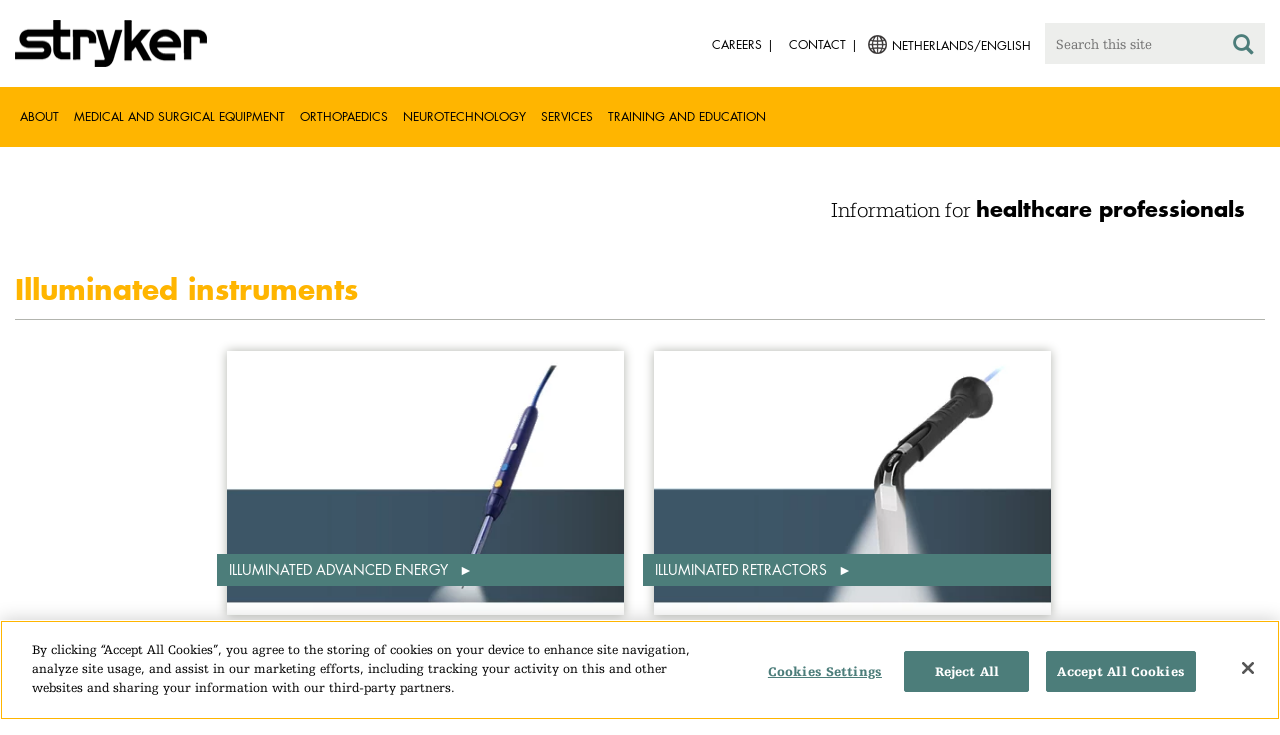

--- FILE ---
content_type: text/html;charset=utf-8
request_url: https://www.stryker.com/nl/en/portfolios/medical-surgical-equipment/illuminated-instruments.html
body_size: 6223
content:

<!doctype html>

<html lang="en-nl">
<head>
  <!-- Google Tag Manager (noscript) -->
  <noscript><iframe class="optanon-category-C0004" data-src="https://www.googletagmanager.com/ns.html?id=GTM-5K8WWJT" height="0" width="0" style="display:none;visibility:hidden"></iframe></noscript>
  <!-- End Google Tag Manager (noscript) -->
  
<meta charset="utf-8"/>







<script defer="defer" type="text/javascript" src="https://rum.hlx.page/.rum/@adobe/helix-rum-js@%5E2/dist/rum-standalone.js" data-routing="env=prod,tier=publish,ams=Stryker Corporation"></script>
<link rel="alternate" hreflang="en-US" href="https://www.stryker.com/us/en/portfolios/medical-surgical-equipment/illuminated-instruments.html"/>

<link rel="alternate" hreflang="en-AU" href="https://www.stryker.com/au/en/portfolios/medical-surgical-equipment/illuminated-instruments.html"/>

<link rel="alternate" hreflang="en-AT" href="https://www.stryker.com/at/en/portfolios/medical-surgical-equipment/illuminated-instruments.html"/>

<link rel="alternate" hreflang="de-AT" href="https://www.stryker.com/at/de/portfolios/medical-surgical-equipment/illuminated-instruments.html"/>

<link rel="alternate" hreflang="en-CL" href="https://www.stryker.com/cl/en/portfolios/medical-surgical-equipment/illuminated-instruments.html"/>

<link rel="alternate" hreflang="en-CO" href="https://www.stryker.com/co/en/portfolios/medical-surgical-equipment/illuminated-instruments.html"/>

<link rel="alternate" hreflang="en-FI" href="https://www.stryker.com/fi/en/portfolios/medical-surgical-equipment/illuminated-instruments.html"/>

<link rel="alternate" hreflang="en-DE" href="https://www.stryker.com/de/en/portfolios/medical-surgical-equipment/illuminated-instruments.html"/>

<link rel="alternate" hreflang="de-DE" href="https://www.stryker.com/de/de/portfolios/medical-surgical-equipment/illuminated-instruments.html"/>

<link rel="alternate" hreflang="en-GB" href="https://www.stryker.com/gb/en/portfolios/medical-surgical-equipment/illuminated-instruments.html"/>

<link rel="alternate" hreflang="en-IE" href="https://www.stryker.com/ie/en/portfolios/medical-surgical-equipment/illuminated-instruments.html"/>

<link rel="alternate" hreflang="it-IT" href="https://www.stryker.com/it/it/portfolios/medical-surgical-equipment/illuminated-instruments.html"/>

<link rel="alternate" hreflang="en-IT" href="https://www.stryker.com/it/en/portfolios/medical-surgical-equipment/illuminated-instruments.html"/>

<link rel="alternate" hreflang="en-MX" href="https://www.stryker.com/mx/en/portfolios/medical-surgical-equipment/illuminated-instruments.html"/>

<link rel="alternate" hreflang="en-NL" href="https://www.stryker.com/nl/en/portfolios/medical-surgical-equipment/illuminated-instruments.html"/>

<link rel="alternate" hreflang="en-NO" href="https://www.stryker.com/no/en/portfolios/medical-surgical-equipment/illuminated-instruments.html"/>

<link rel="alternate" hreflang="en-PL" href="https://www.stryker.com/pl/en/portfolios/medical-surgical-equipment/illuminated-instruments.html"/>

<link rel="alternate" hreflang="en-ES" href="https://www.stryker.com/es/en/portfolios/medical-surgical-equipment/illuminated-instruments.html"/>

<link rel="alternate" hreflang="es-ES" href="https://www.stryker.com/es/es/portfolios/medical-surgical-equipment/illuminated-instruments.html"/>

<link rel="alternate" hreflang="en-SE" href="https://www.stryker.com/se/en/portfolios/medical-surgical-equipment/illuminated-instruments.html"/>

<link rel="alternate" hreflang="en-CH" href="https://www.stryker.com/ch/en/portfolios/medical-surgical-equipment/illuminated-instruments.html"/>

<link rel="alternate" hreflang="de-CH" href="https://www.stryker.com/ch/de/portfolios/medical-surgical-equipment/illuminated-instruments.html"/>

<link rel="alternate" hreflang="x-default" href="https://www.stryker.com/index.html"/>
<title>Illuminated instruments | Stryker</title>
<meta name="viewport" content="width=device-width, initial-scale=1.0"/>
<meta name="keywords" content="Capability, Illuminated instruments, HCP_CONTENT, Medical and surgical equipment"/>
<meta name="description"/>
<link rel="apple-touch-icon" sizes="180x180" href="/content/dam/stryker/global/icons/apple-touch-icon.png"/>
<link rel="icon" type="image/png" sizes="32x32" href="/content/dam/stryker/global/icons/favicon-32x32.png"/>
<link rel="icon" type="image/png" sizes="16x16" href="/content/dam/stryker/global/icons/favicon-16x16.png"/>
<link rel="manifest" href="/content/dam/stryker/global/icons/site.webmanifest" crossorigin="use-credentials"/>
<link rel="mask-icon" href="/content/dam/stryker/global/icons/safari-pinned-tab.svg" color="#ffb500"/>
<link rel="shortcut icon" href="/content/dam/stryker/global/icons/favicon.ico"/>
<meta name="msapplication-TileColor" content="#ffb500"/>
<meta name="msapplication-config" content="/content/dam/stryker/global/icons/browserconfig.xml"/>
<meta name="theme-color" content="#ffb500"/>

<meta property="og:title" content="Illuminated instruments"/>




<link rel="canonical" href="https://www.stryker.com/nl/en/portfolios/medical-surgical-equipment/illuminated-instruments.html"/>	  



<!-- Turn off Safari IOS telephone number detection. -->
<meta name="format-detection" content="telephone=no"/>
<meta http-equiv="X-UA-Compatible" content="IE=edge,chrome=1"/>










    
<link rel="stylesheet" href="/etc/designs/stryker/clientlibs-1765488549453/base.min.css" type="text/css">




    
<link rel="stylesheet" href="/etc/designs/stryker/clientlibs-1765488549453/components.min.css" type="text/css">




<!--  GSA tags -->
<meta name="syk-gsa-title" content="Illuminated instruments"/>




<!--  end GSA tags -->
  

  <script type="text/javascript">
    var digitalData = digitalData || {};
  </script>
</head>
<body class="page capability " data-content-type="capability" data-business-unit-list="[]" data-page-title="Illuminated instruments" data-template="capability" data-node-name="illuminated-instruments" data-country-language="nl:en" data-hierarchy="portfolios:medical-surgical-equipment:illuminated-instruments" data-portfolio="medical-and-surgical-equipment" data-capability="illuminated_instruments" data-capability-list="[&#34;Illuminated_instruments&#34;]" data-specialty-list="[]" data-product-list="[]" data-mode data-mastercopylist="[&#34;us&#34;,&#34;control_copy&#34;,&#34;edit_intl&#34;,&#34;edit_apac&#34;,&#34;edit_au&#34;,&#34;edit_china&#34;,&#34;edit_eemea&#34;,&#34;edit_eu&#34;,&#34;edit_france&#34;,&#34;edit_japan&#34;,&#34;edit_korea&#34;,&#34;edit_la&#34;,&#34;master_apac&#34;,&#34;master_australia&#34;,&#34;master_china&#34;,&#34;master_eemea&#34;,&#34;master_eu&#34;,&#34;master_france&#34;,&#34;master_hongkong&#34;,&#34;master_taiwan&#34;]">

<div class="wrapper bootstrap">
  <!--Cookie Alert -->
  
  


  <!--Header-->
  <!-- START: header -->
<header id="header" class="g-header" data-widget="g-header">
	<input id="indexUrl" name="indexUrl" value="/content/stryker/nl/en/index.html" type="hidden"/>
	<a class="close-navbar-toggler collapsed" data-toggle="collapse" data-target="g-megamenu" aria-controls="g-megamenu" aria-expanded="false" aria-label="Toggle navigation"></a> 
	<script type="text/javascript" src="https://www.gstatic.com/charts/loader.js"></script>
	<div class="global-header">
		<div class="container">
			<input type="hidden" id="hdnRunMode" value="non-author"/>
			<div class="logo">
				<a href="/nl/en/index.html"> <img class="img-responsive" src="/etc/designs/stryker/images/header/logo.png" alt="Stryker"/></a>
			</div>
			<div class="menu-btn">
				<button type="button" class="menu-toggle" data-target=".g-megamenu">
					<span class="icon-bar"></span> <span class="icon-bar"></span>
                    <span class="icon-bar"></span>
				</button>
			</div>
			<div class="search-bar">
				<form id="header-search" action="/nl/en/search.html" method="GET">
					<input type="text" class="search-control" name="q" id="q" placeholder="Search this site"/>
                     <a href="#" onclick="document.getElementById('header-search').submit();">
      					<i class="icon-search"></i>
   					</a>
				</form>
			</div>
			<div class="language-country-select pull-right" style="display: none">
				<a id="lang-selector" style="cursor: pointer">
				 <img class="img-responsive" src="/content/dam/stryker/global/globe_icon.png" style="float: left;margin-right: 5px;"/> 
                	<span class="text site-language" id="language-country-select"></span>
				</a>
			</div>
			<div class="search-btn">
				<button type="button" class="search-toggle icon-search" data-target=".search-bar"></button>
			</div>

			<nav class="utility-links">
				<ul class="m-secondary-navigation list-unstyled">
					<!-- <div data-sly-test="" data-sly-list.list="" data-sly-unwrap> -->
					
						<li>
							
								<a href="http://careers.stryker.com/" target="_blank">
                                   	<span class="text">Careers</span>
								</a>
							
							
						</li>
					
						<li>
							
							
								<a href="/nl/en/about/contact.html" target="_self">
                                   	<span class="text">Contact</span>
								</a>
							
						</li>
					
				</ul>
			</nav>
		</div>
	</div>
	<!--<sly data-sly-include="loginstatuswidget.html"></sly>-->
	<div class="g-megamenu">
	<div class="nav-container">
		
			<div class="nav-content">
				<div class="main-nav">
					<div class="container">
						<nav>
							<ul class="list-unstyled main">
								<li><a class="no-reload" href="/nl/en/about.html" target="_self" data-target="#secondary-nav-0">About</a>
								</li>
								
							
								<li><a class="no-reload" href="/nl/en/portfolios/medical-surgical-equipment.html" target="_self" data-target="#secondary-nav-1">Medical and Surgical Equipment</a>
								</li>
								
							
								<li><a class="no-reload" href="/nl/en/portfolios/orthopaedics.html" target="_self" data-target="#secondary-nav-2">Orthopaedics</a>
								</li>
								
							
								<li><a class="no-reload" href="/nl/en/portfolios/neurotechnology-spine.html" target="_self" data-target="#secondary-nav-3">Neurotechnology</a>
								</li>
								
							
								
								<li><a href="/nl/en/services.html" target="_self" class="external">Services</a></li>
							
								
								<li><a href="/nl/en/training-and-education.html" target="_self" class="external">Training and Education</a></li>
							</ul>
						</nav>
						<!-- Utility links -->
						<nav>
							<ul class="list-unstyled" id="utilityLinks">
								
									<li>
										
											<a href="http://careers.stryker.com/" target="_blank" class="external">Careers</a>
										
										
									</li>
								
									<li>
										
										
											<a href="/nl/en/about/contact.html" target="_self" class="external">Contact</a>
										
									</li>
								
							</ul>
						</nav>
						<!-- End utility links -->
					</div>
				</div>
				
					<div class="secondary-nav" id="secondary-nav-0">
						<div class="row">
							<div class="hidden-md hidden-lg col-md-2">
								<nav>
									<a href="#" class="item back no-reload">back</a>
								</nav>
							</div>
						</div>
						
							<div class="container">
								<div class="row">
									
										<div class="col-md-2">
											<nav>
												<ul class="list-unstyled">
													<li class="bold"><a href="/nl/en/about.html">About us</a>
													</li>
												
													<li class="bold"><a href="/nl/en/about/global-quality.html">Global quality</a>
													</li>
												
													<li class="bold"><a href="/nl/en/about/annual-review.html">Comprehensive Report</a>
													</li>
												
													<li class="bold"><a href="/nl/en/about/our-culture.html">Our culture</a>
													</li>
												
													<li class="bold"><a href="/nl/en/about/our-locations.html">Our location in the Netherlands</a>
													</li>
												
													<li class="bold"><a href="/nl/en/about/history.html">Our history </a>
													</li>
												
													<li class="bold"><a href="/nl/en/about/our-board-of-directors.html">Our Board of Directors</a>
													</li>
												
													<li class="bold"><a href="/nl/en/about/our-management.html">Our management</a>
													</li>
												
													<li class="bold"><a href="/nl/en/about/governance.html">Corporate governance</a>
													</li>
												</ul>
											</nav>
										</div>
									
										<div class="col-md-2">
											<nav>
												<ul class="list-unstyled">
													<li class="bold"><a href="/nl/en/about/corporate-responsibility.html">Corporate Responsibility</a>
													</li>
												
													<li class="bold"><a href="/nl/en/about/news.html">News and features</a>
													</li>
												
													<li class="bold"><a href="/nl/en/about/awards.html">Awards </a>
													</li>
												
													<li class="bold"><a href="/nl/en/about/suppliers.html">Suppliers</a>
													</li>
												</ul>
											</nav>
										</div>
									
									
										<div class="col-md-2">
											<nav>
												<ul class="list-unstyled">
													
														<li class="bold">
															<span>Our Business</span>
														</li>
														
													
													
												
													
														
														<li class="nav-unbold">
															<a href="/nl/en/acute-care.html" target="_self">Acute Care</a>
														</li>
													
													
												
													
														
														<li class="nav-unbold">
															<a href="/nl/en/communications.html" target="_self">Communications</a>
														</li>
													
													
												
													
														
														<li class="nav-unbold">
															<a href="/nl/en/craniomaxillofacial.html" target="_self">Craniomaxillofacial</a>
														</li>
													
													
												
													
														
														<li class="nav-unbold">
															<a href="/nl/en/emergency-care.html" target="_self">Emergency Care</a>
														</li>
													
													
												
													
														
														<li class="nav-unbold">
															<a href="/nl/en/endoscopy.html" target="_self">Endoscopy</a>
														</li>
													
													
												
													
														
														<li class="nav-unbold">
															<a href="/nl/en/ent.html" target="_self">ENT</a>
														</li>
													
													
												
													
														
														<li class="nav-unbold">
															<a href="/nl/en/interventional-spine.html" target="_self">Interventional Spine</a>
														</li>
													
													
												
													
														
														<li class="nav-unbold">
															<a href="/nl/en/nse.html" target="_self">Neurosurgical</a>
														</li>
													
													
												</ul>
											</nav>
										</div>
									
										<div class="col-md-2">
											<nav>
												<ul class="list-unstyled">
													
													
														<li class="nav-unbold"><a href="/nl/en/neurovascular.html" target="_self">Neurovascular</a>
														</li>
													
												
													
													
														<li class="nav-unbold"><a href="/nl/en/orthopaedic-instruments.html" target="_self">Orthopaedic Instruments</a>
														</li>
													
												
													
													
														<li class="nav-unbold"><a href="/nl/en/sage.html" target="_self">Sage</a>
														</li>
													
												
													
													
														<li class="nav-unbold"><a href="/nl/en/surgical-technologies.html" target="_self">Surgical Technologies</a>
														</li>
													
												</ul>
											</nav>
										</div>
									
								</div>
							</div>
						
						
					</div>
				
					<div class="secondary-nav" id="secondary-nav-1">
						<div class="row">
							<div class="hidden-md hidden-lg col-md-2">
								<nav>
									<a href="#" class="item back no-reload">back</a>
								</nav>
							</div>
						</div>
						
						
							<div class="container">
								<div class="row">
									
										<div class="col-md-2">
											<nav>
												<ul class="list-unstyled">
													<li class="bold"><a href="/nl/en/portfolios/medical-surgical-equipment.html">All product categories</a>
													</li>
												
													<li class="bold"><a href="/nl/en/portfolios/medical-surgical-equipment/bedframes.html">Bed frames</a>
													</li>
												
													<li class="bold"><a href="/nl/en/portfolios/medical-surgical-equipment/emergency-patient-transport.html">Emergency patient transport</a>
													</li>
												
													<li class="bold"><a href="/nl/en/portfolios/medical-surgical-equipment/ent.html">ENT</a>
													</li>
												
													<li class="bold"><a href="/nl/en/portfolios/medical-surgical-equipment/image-guided-therapies.html">Image guided therapies</a>
													</li>
												
													<li class="bold"><a href="/nl/en/portfolios/medical-surgical-equipment/infrastructure-and-room-design.html">Infrastructure and room design</a>
													</li>
												
													<li class="bold"><a href="/nl/en/portfolios/medical-surgical-equipment/integration-and-connectivity.html">Integration and connectivity</a>
													</li>
												
													<li class="bold"><a href="/nl/en/portfolios/medical-surgical-equipment/navigation.html">Navigation</a>
													</li>
												
													<li class="bold"><a href="/nl/en/portfolios/medical-surgical-equipment/orthopedic-disposables.html">Orthopaedic disposables</a>
													</li>
												</ul>
											</nav>
										</div>
									
										<div class="col-md-2">
											<nav>
												<ul class="list-unstyled">
													<li class="bold"><a href="/nl/en/portfolios/medical-surgical-equipment/patient-room-furniture.html">Patient room furniture</a>
													</li>
												
													<li class="bold"><a href="/nl/en/portfolios/medical-surgical-equipment/personal-protection-equipment.html">Personal protection equipment</a>
													</li>
												
													<li class="bold"><a href="/nl/en/portfolios/medical-surgical-equipment/power-tools-and-cutting-accessories.html">Power tools</a>
													</li>
												
													<li class="bold"><a href="/nl/en/portfolios/medical-surgical-equipment/stretchers.html">Stretchers and transport chairs</a>
													</li>
												
													<li class="bold"><a href="/nl/en/portfolios/medical-surgical-equipment/support-surfaces.html">Support surfaces</a>
													</li>
												
													<li class="bold"><a href="/nl/en/portfolios/medical-surgical-equipment/surgical-suction.html">Surgical suction</a>
													</li>
												
													<li class="bold"><a href="/nl/en/portfolios/medical-surgical-equipment/surgical-visualization.html">Surgical visualization</a>
													</li>
												
													<li class="bold"><a href="/nl/en/portfolios/medical-surgical-equipment/temperature-management.html">Temperature management</a>
													</li>
												
													<li class="bold"><a href="/nl/en/portfolios/medical-surgical-equipment/reconstructive-surgery.html">Reconstructive surgery</a>
													</li>
												</ul>
											</nav>
										</div>
									
										<div class="col-md-2">
											<nav>
												<ul class="list-unstyled">
													<li class="bold"><a href="/nl/en/portfolios/medical-surgical-equipment/emergency-response-and-resuscitation.html">Emergency response and resuscitation</a>
													</li>
												
													<li class="bold"><a href="/nl/en/portfolios/medical-surgical-equipment/emergency-data-solutions.html">Emergency Care Data Solutions</a>
													</li>
												
													<li class="bold"><a href="/nl/en/portfolios/medical-surgical-equipment/public-access.html">Public Access</a>
													</li>
												
													<li class="bold"><a href="/nl/en/portfolios/medical-surgical-equipment/illuminated-instruments.html">Illuminated instruments</a>
													</li>
												
													<li class="bold"><a href="/nl/en/portfolios/medical-surgical-equipment/oral-hygiene.html">Oral hygiene</a>
													</li>
												
													<li class="bold"><a href="/nl/en/portfolios/medical-surgical-equipment/patient-cleansing.html">Patient cleansing</a>
													</li>
												
													<li class="bold"><a href="/nl/en/portfolios/medical-surgical-equipment/patient-positioning.html">Patient positioning</a>
													</li>
												
													<li class="bold"><a href="/nl/en/portfolios/medical-surgical-equipment/skin-closure.html">Skin closure</a>
													</li>
												
													<li class="bold"><a href="/nl/en/portfolios/medical-surgical-equipment/clinical-seating.html">Clinical seating</a>
													</li>
												</ul>
											</nav>
										</div>
									
								</div>
							</div>
						
					</div>
				
					<div class="secondary-nav" id="secondary-nav-2">
						<div class="row">
							<div class="hidden-md hidden-lg col-md-2">
								<nav>
									<a href="#" class="item back no-reload">back</a>
								</nav>
							</div>
						</div>
						
						
							<div class="container">
								<div class="row">
									
										<div class="col-md-2">
											<nav>
												<ul class="list-unstyled">
													<li class="bold"><a href="/nl/en/portfolios/orthopaedics.html">All product categories</a>
													</li>
												
													<li class="bold"><a href="/nl/en/portfolios/orthopaedics/spine--ortho-.html">Spine</a>
													</li>
												
													<li class="bold"><a href="/nl/en/portfolios/orthopaedics/craniomaxillofacial.html">Craniomaxillofacial</a>
													</li>
												
													<li class="bold"><a href="/nl/en/portfolios/orthopaedics/sports-medicine.html">Sports medicine</a>
													</li>
												
													<li class="bold"><a href="/nl/en/portfolios/orthopaedics/foot-and-ankle.html">Foot and ankle</a>
													</li>
												
													<li class="bold"><a href="/nl/en/portfolios/orthopaedics/joint-replacement.html">Joint Replacement</a>
													</li>
												
													<li class="bold"><a href="/nl/en/portfolios/orthopaedics/trauma-and-extremities.html">Trauma and Extremities</a>
													</li>
												
													<li class="bold"><a href="/nl/en/portfolios/orthopaedics/upper-extremities.html">Upper extremities</a>
													</li>
												</ul>
											</nav>
										</div>
									
								</div>
							</div>
						
					</div>
				
					<div class="secondary-nav" id="secondary-nav-3">
						<div class="row">
							<div class="hidden-md hidden-lg col-md-2">
								<nav>
									<a href="#" class="item back no-reload">back</a>
								</nav>
							</div>
						</div>
						
						
							<div class="container">
								<div class="row">
									
										<div class="col-md-2">
											<nav>
												<ul class="list-unstyled">
													<li class="bold"><a href="/nl/en/portfolios/neurotechnology-spine.html">All product categories</a>
													</li>
												
													<li class="bold"><a href="/nl/en/portfolios/neurotechnology-spine/cranial.html">Cranial</a>
													</li>
												
													<li class="bold"><a href="/nl/en/portfolios/neurotechnology-spine/neurovascular.html">Neurovascular</a>
													</li>
												</ul>
											</nav>
										</div>
									
								</div>
							</div>
						
					</div>
				
					<div class="secondary-nav" id="secondary-nav-4">
						<div class="row">
							<div class="hidden-md hidden-lg col-md-2">
								<nav>
									<a href="#" class="item back no-reload">back</a>
								</nav>
							</div>
						</div>
						
						
							<div class="container">
								<div class="row">
									
								</div>
							</div>
						
					</div>
				
					<div class="secondary-nav" id="secondary-nav-5">
						<div class="row">
							<div class="hidden-md hidden-lg col-md-2">
								<nav>
									<a href="#" class="item back no-reload">back</a>
								</nav>
							</div>
						</div>
						
						
							<div class="container">
								<div class="row">
									
								</div>
							</div>
						
					</div>
				
			</div>
		
	</div>
	<div class="overlay hidden-md hidden-lg"></div>
</div>
	
		<div>

	
		<div class="container">
			<div class="g-hcpbanner bg-white
    				left-to-right
    				">
				<h2><h3 style="text-align: right;"><span class="urw-egyptienne-black">Information for</span> <b><span class="futura-bold-black">healthcare professionals</span></b><br /></h3></h2>
			</div>
		</div>
	
	
</div>

	

	<input type="hidden" id="hdnShowAlert" value="false"/>
	<input type="hidden" id="hdnAlertTitle"/>
    <input type="hidden" id="hdnAlertMsg"/>
    <input type="hidden" id="hdnAlertContBtnText"/>
    <input type="hidden" id="hdnAlertCancelBtnText"/>
     <span class="hidden days">7</span>
  	
	<div id="c-country-switch-modal" class="modal fade" tabindex="-1" role="dialog">
		<div class="modal-dialog" role="document">
			<div class="modal-content">
				<div class="modal-body">
					<div class="c-procare-tile-info">
						<button class="c-procare-tile-close icon-remove" type="button" data-dismiss="modal" aria-label="Close"></button>
						<h2 class="c-procare-tile-title component-subheading border-bottom-gold">
							
						</h2>
						<div class="page-section">
							
						</div>
						<a class="btn btn-default btn-continue-country-switch-modal" title="Continue">
							
						</a>
						<button type="button" class="btn btn-gray btn-cancel-country-switch-modal" data-dismiss="modal">
							
						</button>
					</div>
				</div>
			</div><!-- /.modal-content -->
		</div><!-- /.modal-dialog -->
	</div><!-- /.modal -->
	
	<!-- HCP Message box -->
	<input type="hidden" id="hdnDisplayHcpConfirmation" value="false"/>
	
</header>
<!-- END: header -->




<div id="aem-specific-data" data-lastModified="2021-01-21" data-originalPublishDate="2023-02-06" data-environment="prod" data-version="6.5" data-siteKey="syk"/>

    
<script src="/etc.clientlibs/clientlibs/granite/jquery.min.js"></script>
<script src="/etc/designs/stryker/clientlibs-1765488549453/base.min.js"></script>
<script src="/etc.clientlibs/stryker/components/structure/pages/base/partials/adobeClientDataLayer.min.js"></script>




  
  <!--Content-->
  <div class="container-fluid" role="main">
  <div class="main content row">
    <!--Breadcrumb-->
    <!--<div data-sly-resource="breadcrumb"></div>-->

    <!-- START: Page Hero -->
    <div><div class="c-page-hero container page-section">
  
  <div class="c-page-hero-content border-bottom-gold">
    <div class="row">
      <div class="col-xs-12 col-sm-6">
        <h1 class="title" style="color: rgb(255,181,0);">Illuminated instruments</h1>
        
        <p class="content"></p>
      </div>

      
      
        
      

      
  
  

    </div>
  </div>
</div>
</div>

    <!--High Level CTA-->
    <div><div class="c-high-level-cta container page-section">
  
  
  
  <div class="cta-container row">
    
      <div class="c-high-level-cta-container col-xs-12 col-md-4 col-sm-6">
        <a class="c-high-level-cta-link" style="background-image: url('https:\2f\2fmedia-assets.stryker.com\2fis\2fimage\2fstryker\2fIlluminated%20Advanced%20Energy?$preset_442_293$')" title="Illuminated advanced energy" href="/nl/en/portfolios/medical-surgical-equipment/illuminated-instruments/illuminated-advanced-energy.html">
          <span class="sr-only">Illuminated advanced energy</span>
        </a>
        <a href="/nl/en/portfolios/medical-surgical-equipment/illuminated-instruments/illuminated-advanced-energy.html" title="Illuminated advanced energy" class="c-high-level-cta-label">
          Illuminated advanced energy
        </a>
        <span class="c-high-level-cta-fake-elm"></span>
      </div>
    
  
    
      <div class="c-high-level-cta-container col-xs-12 col-md-4 col-sm-6">
        <a class="c-high-level-cta-link" style="background-image: url('https:\2f\2fmedia-assets.stryker.com\2fis\2fimage\2fstryker\2fIlluminated%20Retractors?$preset_442_293$')" title="Illuminated retractors" href="/nl/en/portfolios/medical-surgical-equipment/illuminated-instruments/illuminated-retractors.html">
          <span class="sr-only">Illuminated retractors</span>
        </a>
        <a href="/nl/en/portfolios/medical-surgical-equipment/illuminated-instruments/illuminated-retractors.html" title="Illuminated retractors" class="c-high-level-cta-label">
          Illuminated retractors
        </a>
        <span class="c-high-level-cta-fake-elm"></span>
      </div>
    
  </div>
</div>
</div>

    <!-- Filtered Content Type Grid -->
    <div><div class="c-filtered-content-type-grid page-section container" data-widget="stryker-filtercontenttypegroup">

  

  

  <div class="c-filtered-content-type-grid-content">
    <div class="section-title">
      
<div class="c-section-title container page-section jumpbarparsys">
  
  
  
  
</div>


    </div>

    <div class="filters-container">
      <div class="filter-content">
        
      </div>

      
    </div>

    <div class="products-container">
      <div class="row">
        <div class="product-item filtered col-xs-12 col-sm-4 col-md-3 filtered " data-tags="/etc/tags/stryker/specialty/reconstruction,/etc/tags/stryker/capability/plastic-surgery,/etc/tags/stryker/capability/reconstructive-surgery,/etc/tags/stryker/specialty/breast,/etc/tags/stryker/business-unit/surgical_technologies,/etc/tags/stryker/capability/Illuminated_instruments,/etc/tags/stryker/content-type/hcp_content,/etc/tags/stryker/capability/surgical-visualization,/etc/tags/stryker/content-type/product,/etc/tags/stryker/specialty/Illuminated_Retractors,/etc/tags/stryker/specialty/surgical-smoke-evacuation,/etc/tags/stryker/specialty/Illuminated_Advanced_Energy,/etc/tags/stryker/product,/etc/tags/stryker/specialty/plastic-surgery" data-pagepath="/content/stryker/nl/en/surgical-technologies/products/Invuity/index-eu.html" data-systembadgetags="{}" data-productflagcolor="flag-blue" data-systemflagcolor="flag-purple" data-productbadgetags="{}">
          <a href="/nl/en/surgical-technologies/products/Invuity/index-eu.html">
            <div class="img-container border-bottom-gold">
              <img class="img-responsive" src="https://media-assets.stryker.com/is/image/stryker/Adapt%20SE?$preset_307_184$" data-trackable="true" data-aem-asset-id="970cef42-b554-4390-81c4-18d1de4dfb45"/>
            </div>
            <h4 class="component-subheading">Invuity
              
            </h4>
            <div>
              
            </div>
            <div class="display-flag">
              <div class="display-product-flag"></div>
              <div class="display-system-flag"></div>
            </div>
          </a>
        </div>
        <div class="no-results hidden">
          <h2>No items were found</h2>
        </div>
      </div>

      <div class="button-container">
        <button class="btn-load-more btn btn-default hidden">
          
        </button>
      </div>
    </div>
  </div>
</div></div>

    <!-- Featured Parsys -->
    
      
      <div>




    
    
    <div class="customizable">



</div>


    
    
    <div class="cols4"><div class="colctrl container page-section">
  <div class="row">
    <div class="col-xs-12 col-sm-6 col-md-3">
      <div class="row">




</div>
    </div>
    <div class="col-xs-12 col-sm-6 col-md-3">
      <div class="row">




</div>
    </div>
    <div class="col-xs-12 col-sm-6 col-md-3">
      <div class="row">




</div>
    </div>
    <div class="col-xs-12 col-sm-6 col-md-3">
      <div class="row">




</div>
    </div>
  </div>
</div>
</div>


</div>
    
  </div>
</div>
  
  <!--Disclaimer-->
  <!-- START: Disclaimer -->
<div class="container">
  <div>
  
  
</div>

  
</div>
<!-- END: Disclaimer -->
  <input type="hidden" id="businessUnitTag" value="/content/stryker/nl/en/portfolios/medical-surgical-equipment/illuminated-instruments"/>  
  <input type="hidden" id="hiddenPublishedDate" value="01/21/2021"/>  
 
  <div class="container c-disclaimer page-section" data-widget="base"><p id="publishedDate"></p></div>
  
  <!--Back To Top Button-->
  <div class="c-back-to-top text-right u-anim-fadeout" data-widget="c-back-to-top">
  <a href="" class="c-back-to-top-cta text-center no-reload">
    <i class="icon-upmenu"></i>
  </a>
</div>

  
  <!--Footer-->
  <footer id="footer" class="footer">
	<div class="container g-footer" data-widget="g-footer">
	<input type="hidden" id="hdnShowFooter" value="true"/>
	<div class="row page-section g-footer-social-icons-desktop">

		<div class="col-md-9 col-xs-12">
			<div class="g-footer-disclaimer">
				<span>
					© Stryker 1998-2026
				</span>
				<span>
					|
				</span>
				<ul>
					<li>
						<a href="/nl/en/legal/privacy.html" target="_self">
							PRIVACY
						</a>
					</li>
				
					<li>
						<a href="/nl/en/legal/website-accessibility.html" target="_self">
							ACCESSIBILITY STATEMENT
						</a>
					</li>
				
					<li>
						<a href="/nl/en/legal/surgeon-disclaimer.html" target="_self">
							HEALTHCARE PROFESSIONAL DISCLAIMER
						</a>
					</li>
				
					<li>
						<a href="/nl/en/legal/terms-of-use.html" target="_self">
							TERMS OF USE
						</a>
					</li>
				</ul>
			</div>
		</div>

		<div class="col-md-3 col-xs-12">
			<div class="g-footer-social-icons">
				<ul>
					<li><a href="https://www.facebook.com/strykercareers/" target="_blank" onclick="socialPlatformTracking(this);"> <img src="https://media-assets.stryker.com/is/image/stryker/icon-social-f?$max_width_100_png$" alt="Facebook" data-trackable="true" data-aem-asset-id="b85a6a39-6118-4046-a458-86d5be1a89a7"/>
					</a></li>
				
					<li><a href="https://www.linkedin.com/company/stryker" target="_blank" onclick="socialPlatformTracking(this);"> <img src="https://media-assets.stryker.com/is/image/stryker/icon-social-t?$max_width_100_png$" alt="LinkedIn" data-trackable="true" data-aem-asset-id="1f4bac84-9511-4d02-ba44-d35da9e856bf"/>
					</a></li>
				</ul>
			</div>
		</div>
	</div>

	<div class="row page-section">
		<div class="col-xs-12">
			<div class="g-footer-recall">
				
				<ul>
					<li><a href="http://www.stryker.com/productexperience" target="_blank">
							Product experience </a></li>
				
					<li><a href="http://www.ethicshotline.stryker.com/" target="_blank">
							Ethics hotline </a></li>
				</ul>
			</div>
		</div>
	</div>
</div>
<script type="text/javascript">
	function socialPlatformTracking(anchorTag) {
		let altText = anchorTag.querySelector('img').alt;
		window.adobeDataLayer = window.adobeDataLayer || [];
		window.adobeDataLayer.push({
			event: "Social Platform",
			web: {
				social: {
					socialPlatform: altText
				}
  			}
  		});
	}
</script>
	<!--DTM Footer-->
</footer>


    
<script src="/etc.clientlibs/clientlibs/granite/utils.min.js"></script>
<script src="/etc.clientlibs/clientlibs/granite/jquery/granite.min.js"></script>
<script src="/etc.clientlibs/foundation/clientlibs/jquery.min.js"></script>




    




    
<script src="/etc/designs/stryker/clientlibs-1765488549453/components.min.js"></script>






	

</div>
<!--DTM Footer-->

  
    <script type="text/javascript" src="//assets.adobedtm.com/136dae5be016/c16268248032/launch-b7b98bbdd10a.min.js" async></script>
  
  

<!-- DTM Footer End -->
</body>
</html>
